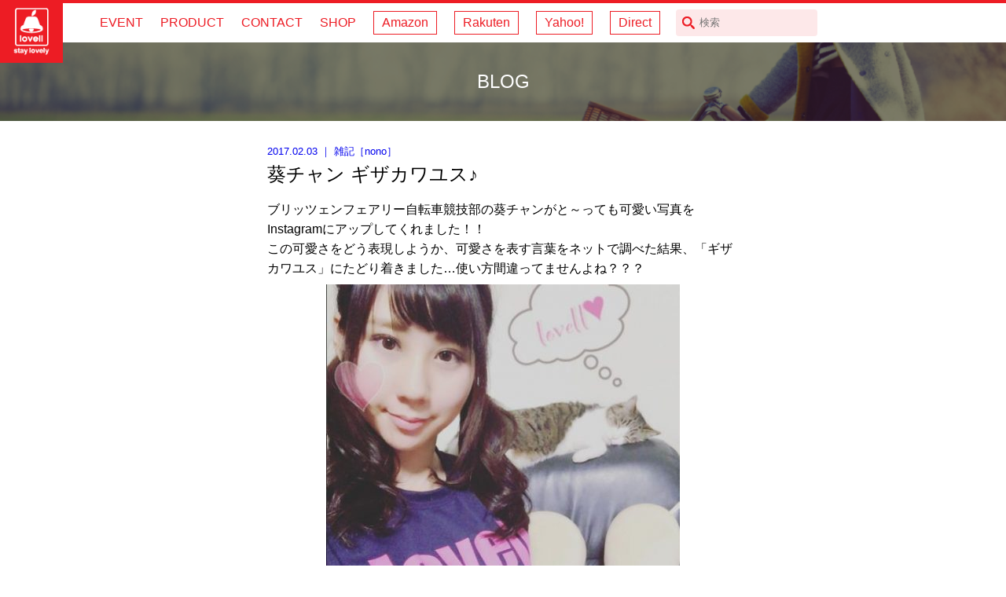

--- FILE ---
content_type: text/html; charset=UTF-8
request_url: https://www.lovell.jp/2017/02/n0035/
body_size: 23780
content:
<!doctype html>
<html lang="ja">
<head>
<meta http-equiv="X-UA-Compatible" content="IE=edge"/>
<meta http-equiv="Content-Type" content="text/html; UTF-8">
<!-- Google tag (gtag.js) -->
<script async src="https://www.googletagmanager.com/gtag/js?id=G-M33BS8EPH1"></script>
<script>
  window.dataLayer = window.dataLayer || [];
  function gtag(){dataLayer.push(arguments);}
  gtag('js', new Date());

  gtag('config', 'G-M33BS8EPH1');
</script>
<meta name="viewport" content="width=device-width, initial-scale=1.0">
<meta name="format-detection" content="telephone=no">
<title>葵チャン ギザカワユス♪ | サイクリング用カスクなら自転車用本格パーツから雑貨まで取り揃えるlovellへ</title>

<link rel="shortcut icon" href="https://www.lovell.jp/wp/wp-content/themes/lovell2016/favicon.ico" />
<link href="https://www.lovell.jp/wp/wp-content/themes/lovell2016/reset.css" rel="stylesheet" type="text/css" media="all">
<link href="https://www.lovell.jp/wp/wp-content/themes/lovell2016/style.css" rel="stylesheet" type="text/css" media="all">

<!-- All in One SEO Pack 3.3.5 によって Michael Torbert の Semper Fi Web Design[568,629] -->
<meta name="description"  content="ブリッツェンフェアリー自転車競技部の葵チャンがと～っても可愛い写真をInstagramにアップしてくれました！！" />

<script type="application/ld+json" class="aioseop-schema">{"@context":"https://schema.org","@graph":[{"@type":"Organization","@id":"https://www.lovell.jp/#organization","url":"https://www.lovell.jp/","name":"\u30b5\u30a4\u30af\u30ea\u30f3\u30b0\u7528\u30ab\u30b9\u30af\u306a\u3089\u81ea\u8ee2\u8eca\u7528\u672c\u683c\u30d1\u30fc\u30c4\u304b\u3089\u96d1\u8ca8\u307e\u3067\u53d6\u308a\u63c3\u3048\u308blovell\u3078","sameAs":[]},{"@type":"WebSite","@id":"https://www.lovell.jp/#website","url":"https://www.lovell.jp/","name":"\u30b5\u30a4\u30af\u30ea\u30f3\u30b0\u7528\u30ab\u30b9\u30af\u306a\u3089\u81ea\u8ee2\u8eca\u7528\u672c\u683c\u30d1\u30fc\u30c4\u304b\u3089\u96d1\u8ca8\u307e\u3067\u53d6\u308a\u63c3\u3048\u308blovell\u3078","publisher":{"@id":"https://www.lovell.jp/#organization"}},{"@type":"WebPage","@id":"https://www.lovell.jp/2017/02/n0035/#webpage","url":"https://www.lovell.jp/2017/02/n0035/","inLanguage":"ja","name":"\u8475\u30c1\u30e3\u30f3 \u30ae\u30b6\u30ab\u30ef\u30e6\u30b9\u266a","isPartOf":{"@id":"https://www.lovell.jp/#website"},"image":{"@type":"ImageObject","@id":"https://www.lovell.jp/2017/02/n0035/#primaryimage","url":"https://www.lovell.jp/wp/wp-content/uploads/2017/02/aoi_20170203-1.jpg","width":482,"height":482},"primaryImageOfPage":{"@id":"https://www.lovell.jp/2017/02/n0035/#primaryimage"},"datePublished":"2017-02-02T23:24:21+00:00","dateModified":"2019-07-16T00:50:00+00:00","description":"\u30d6\u30ea\u30c3\u30c4\u30a7\u30f3\u30d5\u30a7\u30a2\u30ea\u30fc\u81ea\u8ee2\u8eca\u7af6\u6280\u90e8\u306e\u8475\u30c1\u30e3\u30f3\u304c\u3068\uff5e\u3063\u3066\u3082\u53ef\u611b\u3044\u5199\u771f\u3092Instagram\u306b\u30a2\u30c3\u30d7\u3057\u3066\u304f\u308c\u307e\u3057\u305f\uff01\uff01"},{"@type":"Article","@id":"https://www.lovell.jp/2017/02/n0035/#article","isPartOf":{"@id":"https://www.lovell.jp/2017/02/n0035/#webpage"},"author":{"@id":"https://www.lovell.jp/author/nono/#author"},"headline":"\u8475\u30c1\u30e3\u30f3 \u30ae\u30b6\u30ab\u30ef\u30e6\u30b9\u266a","datePublished":"2017-02-02T23:24:21+00:00","dateModified":"2019-07-16T00:50:00+00:00","commentCount":0,"mainEntityOfPage":{"@id":"https://www.lovell.jp/2017/02/n0035/#webpage"},"publisher":{"@id":"https://www.lovell.jp/#organization"},"articleSection":"\u96d1\u8a18","image":{"@type":"ImageObject","@id":"https://www.lovell.jp/2017/02/n0035/#primaryimage","url":"https://www.lovell.jp/wp/wp-content/uploads/2017/02/aoi_20170203-1.jpg","width":482,"height":482}},{"@type":"Person","@id":"https://www.lovell.jp/author/nono/#author","name":"nono","sameAs":[],"image":{"@type":"ImageObject","@id":"https://www.lovell.jp/#personlogo","url":"https://secure.gravatar.com/avatar/0b784fb1111708cfd53b7328318db426?s=96&d=mm&r=g","width":96,"height":96,"caption":"nono"}}]}</script>
<link rel="canonical" href="https://www.lovell.jp/2017/02/n0035/" />
			<script type="text/javascript" >
				window.ga=window.ga||function(){(ga.q=ga.q||[]).push(arguments)};ga.l=+new Date;
				ga('create', 'UA-1351752-5', 'auto');
				// Plugins
				
				ga('send', 'pageview');
			</script>
			<script async src="https://www.google-analytics.com/analytics.js"></script>
			<!-- All in One SEO Pack -->
<link rel='dns-prefetch' href='//s.w.org' />
<link rel="alternate" type="application/rss+xml" title="サイクリング用カスクなら自転車用本格パーツから雑貨まで取り揃えるlovellへ &raquo; 葵チャン ギザカワユス♪ のコメントのフィード" href="https://www.lovell.jp/2017/02/n0035/feed/" />
		<script type="text/javascript">
			window._wpemojiSettings = {"baseUrl":"https:\/\/s.w.org\/images\/core\/emoji\/11\/72x72\/","ext":".png","svgUrl":"https:\/\/s.w.org\/images\/core\/emoji\/11\/svg\/","svgExt":".svg","source":{"concatemoji":"https:\/\/www.lovell.jp\/wp\/wp-includes\/js\/wp-emoji-release.min.js?ver=4.9.26"}};
			!function(e,a,t){var n,r,o,i=a.createElement("canvas"),p=i.getContext&&i.getContext("2d");function s(e,t){var a=String.fromCharCode;p.clearRect(0,0,i.width,i.height),p.fillText(a.apply(this,e),0,0);e=i.toDataURL();return p.clearRect(0,0,i.width,i.height),p.fillText(a.apply(this,t),0,0),e===i.toDataURL()}function c(e){var t=a.createElement("script");t.src=e,t.defer=t.type="text/javascript",a.getElementsByTagName("head")[0].appendChild(t)}for(o=Array("flag","emoji"),t.supports={everything:!0,everythingExceptFlag:!0},r=0;r<o.length;r++)t.supports[o[r]]=function(e){if(!p||!p.fillText)return!1;switch(p.textBaseline="top",p.font="600 32px Arial",e){case"flag":return s([55356,56826,55356,56819],[55356,56826,8203,55356,56819])?!1:!s([55356,57332,56128,56423,56128,56418,56128,56421,56128,56430,56128,56423,56128,56447],[55356,57332,8203,56128,56423,8203,56128,56418,8203,56128,56421,8203,56128,56430,8203,56128,56423,8203,56128,56447]);case"emoji":return!s([55358,56760,9792,65039],[55358,56760,8203,9792,65039])}return!1}(o[r]),t.supports.everything=t.supports.everything&&t.supports[o[r]],"flag"!==o[r]&&(t.supports.everythingExceptFlag=t.supports.everythingExceptFlag&&t.supports[o[r]]);t.supports.everythingExceptFlag=t.supports.everythingExceptFlag&&!t.supports.flag,t.DOMReady=!1,t.readyCallback=function(){t.DOMReady=!0},t.supports.everything||(n=function(){t.readyCallback()},a.addEventListener?(a.addEventListener("DOMContentLoaded",n,!1),e.addEventListener("load",n,!1)):(e.attachEvent("onload",n),a.attachEvent("onreadystatechange",function(){"complete"===a.readyState&&t.readyCallback()})),(n=t.source||{}).concatemoji?c(n.concatemoji):n.wpemoji&&n.twemoji&&(c(n.twemoji),c(n.wpemoji)))}(window,document,window._wpemojiSettings);
		</script>
		<style type="text/css">
img.wp-smiley,
img.emoji {
	display: inline !important;
	border: none !important;
	box-shadow: none !important;
	height: 1em !important;
	width: 1em !important;
	margin: 0 .07em !important;
	vertical-align: -0.1em !important;
	background: none !important;
	padding: 0 !important;
}
</style>
<link rel='stylesheet' id='contact-form-7-css'  href='https://www.lovell.jp/wp/wp-content/plugins/contact-form-7/includes/css/styles.css?ver=5.1.6' type='text/css' media='all' />
<link rel='stylesheet' id='responsive-lightbox-nivo-css'  href='https://www.lovell.jp/wp/wp-content/plugins/responsive-lightbox/assets/nivo/nivo-lightbox.min.css?ver=2.2.2' type='text/css' media='all' />
<link rel='stylesheet' id='responsive-lightbox-nivo-default-css'  href='https://www.lovell.jp/wp/wp-content/plugins/responsive-lightbox/assets/nivo/themes/default/default.css?ver=2.2.2' type='text/css' media='all' />
<link rel='stylesheet' id='wp-pagenavi-css'  href='https://www.lovell.jp/wp/wp-content/plugins/wp-pagenavi/pagenavi-css.css?ver=2.70' type='text/css' media='all' />
<script type='text/javascript' src='https://www.lovell.jp/wp/wp-includes/js/jquery/jquery.js?ver=1.12.4'></script>
<script type='text/javascript' src='https://www.lovell.jp/wp/wp-includes/js/jquery/jquery-migrate.min.js?ver=1.4.1'></script>
<script type='text/javascript' src='https://www.lovell.jp/wp/wp-content/plugins/responsive-lightbox/assets/nivo/nivo-lightbox.min.js?ver=2.2.2'></script>
<script type='text/javascript' src='https://www.lovell.jp/wp/wp-content/plugins/responsive-lightbox/assets/infinitescroll/infinite-scroll.pkgd.min.js?ver=4.9.26'></script>
<script type='text/javascript'>
/* <![CDATA[ */
var rlArgs = {"script":"nivo","selector":"lightbox","customEvents":"","activeGalleries":"1","effect":"fade","clickOverlayToClose":"1","keyboardNav":"1","errorMessage":"The requested content cannot be loaded. Please try again later.","woocommerce_gallery":"0","ajaxurl":"https:\/\/www.lovell.jp\/wp\/wp-admin\/admin-ajax.php","nonce":"7e4193bd95"};
/* ]]> */
</script>
<script type='text/javascript' src='https://www.lovell.jp/wp/wp-content/plugins/responsive-lightbox/js/front.js?ver=2.2.2'></script>
<link rel='https://api.w.org/' href='https://www.lovell.jp/wp-json/' />
<link rel="EditURI" type="application/rsd+xml" title="RSD" href="https://www.lovell.jp/wp/xmlrpc.php?rsd" />
<link rel="wlwmanifest" type="application/wlwmanifest+xml" href="https://www.lovell.jp/wp/wp-includes/wlwmanifest.xml" /> 
<link rel='prev' title='コンプレッサー新調' href='https://www.lovell.jp/2017/02/n0036/' />
<link rel='next' title='足りないとどうなるの？タイヤの空気圧のお話しその２' href='https://www.lovell.jp/2017/02/n0038/' />
<meta name="generator" content="WordPress 4.9.26" />
<link rel='shortlink' href='https://www.lovell.jp/?p=906' />
<link rel="alternate" type="application/json+oembed" href="https://www.lovell.jp/wp-json/oembed/1.0/embed?url=https%3A%2F%2Fwww.lovell.jp%2F2017%2F02%2Fn0035%2F" />
<link rel="alternate" type="text/xml+oembed" href="https://www.lovell.jp/wp-json/oembed/1.0/embed?url=https%3A%2F%2Fwww.lovell.jp%2F2017%2F02%2Fn0035%2F&#038;format=xml" />
		<style type="text/css">.recentcomments a{display:inline !important;padding:0 !important;margin:0 !important;}</style>
		<script src="https://www.lovell.jp/wp/wp-content/themes/lovell2016/default.js" type="text/javascript"></script>
<script async src="https://theta360.com/widgets.js" charset="utf-8"></script>
<script src="https://www.lovell.jp/wp/wp-content/themes/lovell2016/analyticstracking.js" type="text/javascript"></script>
<!-- Yahoo Code for your Target List -->
<script type="text/javascript" language="javascript">
/* <![CDATA[ */
var yahoo_retargeting_id = 'MLJ9SUIEVX';
var yahoo_retargeting_label = '';
var yahoo_retargeting_page_type = '';
var yahoo_retargeting_items = [{item_id: '', category_id: '', price: '', quantity: ''}];
/* ]]> */
</script>
<script type="text/javascript" language="javascript" src="https://b92.yahoo.co.jp/js/s_retargeting.js"></script>
</head>

<body class="post-template-default single single-post postid-906 single-format-standard">
<div id="replace_h1"><a href="https://www.lovell.jp/">サイクリング用カスクなら自転車用本格パーツから雑貨まで取り揃えるlovellへ</a></div>
<style>
body.logged-in #replace_h1{
	top:32px;
}
@media (max-width: 767px) {
	body.logged-in #replace_h1{
		top:46px;
	}
}
#replace_h1{
	position:fixed;
	z-index:200;
	top:0;
	left:0;
	height:80px;
	width:80px;
	text-indent:-9999px;
	display:inline-block;
	background:url(https://www.lovell.jp/wp/wp-content/themes/lovell2016/refer/lovell_logo.png) 0 0 no-repeat;
	background-size:100%;
}
#replace_h1 a{
	display:block;
	height:80px;
	width:80px;
	background:rgba(255,255,255,0);
}
#replace_h1 a:hover{
	background:rgba(255,255,255,0.6);
}
@media (max-width: 767px) {
	#replace_h1{
	height:55px;
	width:55px;		
	background-size:100%;
	}
	#replace_h1 a{
	display:block;
	height:55px;
	width:55px;
	}
}
#new_h1 {
	position:static !important;
	text-align:center;
	z-index:300;
	height:auto;
	width:auto;
	text-indent:0;
	display:block;
	background:none;
	font-size:12px;
}
</style>

<header id="HeadFixed">
<div class="Container GloNav">
<!--<nav class="GloNav">-->
<nav class="menu-menucommon-container"><ul id="menu-menucommon" class="menu"><li id="menu-item-20" class="menu-item menu-item-type-post_type menu-item-object-page menu-item-home menu-item-20"><a href="https://www.lovell.jp/">HOME</a></li>
<li id="menu-item-87" class="menu-item menu-item-type-taxonomy menu-item-object-category menu-item-87"><a href="https://www.lovell.jp/category/event/">EVENT</a></li>
<li id="menu-item-104" class="menu-item menu-item-type-taxonomy menu-item-object-product_category menu-item-104"><a href="https://www.lovell.jp/product_category/all/">PRODUCT</a></li>
<li id="menu-item-22" class="menu-item menu-item-type-post_type menu-item-object-page menu-item-22"><a target="_blank" href="https://www.lovell.jp/contact/">CONTACT</a></li>
<li id="menu-item-76" class="menu-item menu-item-type-post_type menu-item-object-page menu-item-76"><a href="https://www.lovell.jp/shop-list/">SHOP</a></li>
<li id="menu-item-23" class="WebStore menu-item menu-item-type-custom menu-item-object-custom menu-item-23"><a target="_blank" href="https://www.amazon.co.jp/lovell">Amazon</a></li>
<li id="menu-item-3136" class="WebStore menu-item menu-item-type-custom menu-item-object-custom menu-item-3136"><a target="_blank" href="https://www.rakuten.ne.jp/gold/lovell/">Rakuten</a></li>
<li id="menu-item-4440" class="WebStore menu-item menu-item-type-custom menu-item-object-custom menu-item-4440"><a target="_blank" href="https://store.shopping.yahoo.co.jp/lovell/">Yahoo!</a></li>
<li id="menu-item-5005" class="WebStore menu-item menu-item-type-custom menu-item-object-custom menu-item-5005"><a href="https://top-shop.info/">Direct</a></li>
</ul></nav><!--</nav>-->
<div class="BoxSearch">
<form role="search" method="get" id="searchform" class="searchform" action="https://www.lovell.jp/">
	<div>
		<label class="screen-reader-text" for="s"></label>
		<input type="text" value="" placeholder="検索" name="s" id="s" />
		<input type="submit" id="searchsubmit" value="検索" />
	</div>
</form></div>
</div>
</header>


<div class="Contentimage">
<h2>BLOG</h2>
</div>


<div class="Content">


<div class="Container">



<article class="BlogSingle">



<p class="DateBox"><a href="https://www.lovell.jp/category/miscellany/"><span class="Date">2017.02.03</span> ｜ <span class="Category">雑記</span>［<span class="Writer">nono</span>］</a></p>
<h3>葵チャン ギザカワユス♪</h3>

<div class="EntryHonbun">
ブリッツェンフェアリー自転車競技部の葵チャンがと～っても可愛い写真をInstagramにアップしてくれました！！<br>
この可愛さをどう表現しようか、可愛さを表す言葉をネットで調べた結果、「ギザカワユス」にたどり着きました…使い方間違ってませんよね？？？
<a href="https://www.lovell.jp/wp/wp-content/uploads/2017/02/aoi_20170203-1.jpg" data-rel="lightbox-image-0" data-rl_title="" data-rl_caption="" title=""><img src="https://www.lovell.jp/wp/wp-content/uploads/2017/02/aoi_20170203-1-450x450.jpg" alt="" width="450" height="450" class="aligncenter size-medium wp-image-914" srcset="https://www.lovell.jp/wp/wp-content/uploads/2017/02/aoi_20170203-1-450x450.jpg 450w, https://www.lovell.jp/wp/wp-content/uploads/2017/02/aoi_20170203-1.jpg 482w" sizes="(max-width: 450px) 100vw, 450px" /></a>
</div><!--/EntryHonbun-->

</article>


			



<ul class="share">
<!--lineボタン-->
<li class="lineSend"><div class="line-it-button" data-lang="ja" data-type="share-a" data-url="https://www.lovell.jp/2017/02/n0035/" style="display: none;"></div></li>
<li class="lineFriend"><div class="line-it-button" data-lang="ja" data-type="friend" data-lineid="@lovell" style="display: none;"></div>
<script src="https://d.line-scdn.net/r/web/social-plugin/js/thirdparty/loader.min.js" async="async" defer="defer"></script></li>
<!--Facebookボタン-->
<li class="facebook"><a href="http://www.facebook.com/sharer.php?src=bm&u=https%3A%2F%2Fwww.lovell.jp%2F2017%2F02%2Fn0035%2F&t=%E8%91%B5%E3%83%81%E3%83%A3%E3%83%B3+%E3%82%AE%E3%82%B6%E3%82%AB%E3%83%AF%E3%83%A6%E3%82%B9%E2%99%AA｜サイクリング用カスクなら自転車用本格パーツから雑貨まで取り揃えるlovellへ"  onclick="javascript:window.open(this.href, '', 'menubar=no,toolbar=no,resizable=yes,scrollbars=yes,height=300,width=600');return false;">
シェア</a>
</li>
<!--ツイートボタン-->
<li class="tweet"><a href="http://twitter.com/intent/tweet?url=https%3A%2F%2Fwww.lovell.jp%2F2017%2F02%2Fn0035%2F&text=%E8%91%B5%E3%83%81%E3%83%A3%E3%83%B3+%E3%82%AE%E3%82%B6%E3%82%AB%E3%83%AF%E3%83%A6%E3%82%B9%E2%99%AA｜サイクリング用カスクなら自転車用本格パーツから雑貨まで取り揃えるlovellへ&tw_p=tweetbutton" onclick="javascript:window.open(this.href, '', 'menubar=no,toolbar=no,resizable=yes,scrollbars=yes,height=300,width=600');return false;">
ツイート</a>
</li>
</ul>

<ul class="BlogListBox">
    <li class="BtPrev"><a href="https://www.lovell.jp/2017/02/n0036/" rel="prev">前の記事</a></li><li class="BtList"><a href="https://www.lovell.jp/postall/">記事一覧</a></li>
    <li class="BtNext"><a href="https://www.lovell.jp/2017/02/n0038/" rel="next">次の記事</a></li></ul>

</div><!--/Container-->

<div class="FonNav">
<nav class="menu-menucommon-container"><ul id="menu-menucommon-1" class="menu"><li class="menu-item menu-item-type-post_type menu-item-object-page menu-item-home menu-item-20"><a href="https://www.lovell.jp/">HOME</a></li>
<li class="menu-item menu-item-type-taxonomy menu-item-object-category menu-item-87"><a href="https://www.lovell.jp/category/event/">EVENT</a></li>
<li class="menu-item menu-item-type-taxonomy menu-item-object-product_category menu-item-104"><a href="https://www.lovell.jp/product_category/all/">PRODUCT</a></li>
<li class="menu-item menu-item-type-post_type menu-item-object-page menu-item-22"><a target="_blank" href="https://www.lovell.jp/contact/">CONTACT</a></li>
<li class="menu-item menu-item-type-post_type menu-item-object-page menu-item-76"><a href="https://www.lovell.jp/shop-list/">SHOP</a></li>
<li class="WebStore menu-item menu-item-type-custom menu-item-object-custom menu-item-23"><a target="_blank" href="https://www.amazon.co.jp/lovell">Amazon</a></li>
<li class="WebStore menu-item menu-item-type-custom menu-item-object-custom menu-item-3136"><a target="_blank" href="https://www.rakuten.ne.jp/gold/lovell/">Rakuten</a></li>
<li class="WebStore menu-item menu-item-type-custom menu-item-object-custom menu-item-4440"><a target="_blank" href="https://store.shopping.yahoo.co.jp/lovell/">Yahoo!</a></li>
<li class="WebStore menu-item menu-item-type-custom menu-item-object-custom menu-item-5005"><a href="https://top-shop.info/">Direct</a></li>
</ul></nav></div>

</div><!--/.Content-->

<footer>
<div class="StoreBox">
<p class="BtWebStore"><a href="https://www.amazon.co.jp/lovell" target="_blank" onclick="ga('send', 'event', 'click', 'tap');">WEB STOREはこちら</a></p>
<p class="NoteList">Amazonストアへ移動します。</p>
</div>
<div class="FootBox">
<div class="FootNav ">
<div class="NavBox">
<nav class="menu-menucommon-container"><ul id="menu-menucommon-2" class="menu"><li class="menu-item menu-item-type-post_type menu-item-object-page menu-item-home menu-item-20"><a href="https://www.lovell.jp/">HOME</a></li>
<li class="menu-item menu-item-type-taxonomy menu-item-object-category menu-item-87"><a href="https://www.lovell.jp/category/event/">EVENT</a></li>
<li class="menu-item menu-item-type-taxonomy menu-item-object-product_category menu-item-104"><a href="https://www.lovell.jp/product_category/all/">PRODUCT</a></li>
<li class="menu-item menu-item-type-post_type menu-item-object-page menu-item-22"><a target="_blank" href="https://www.lovell.jp/contact/">CONTACT</a></li>
<li class="menu-item menu-item-type-post_type menu-item-object-page menu-item-76"><a href="https://www.lovell.jp/shop-list/">SHOP</a></li>
<li class="WebStore menu-item menu-item-type-custom menu-item-object-custom menu-item-23"><a target="_blank" href="https://www.amazon.co.jp/lovell">Amazon</a></li>
<li class="WebStore menu-item menu-item-type-custom menu-item-object-custom menu-item-3136"><a target="_blank" href="https://www.rakuten.ne.jp/gold/lovell/">Rakuten</a></li>
<li class="WebStore menu-item menu-item-type-custom menu-item-object-custom menu-item-4440"><a target="_blank" href="https://store.shopping.yahoo.co.jp/lovell/">Yahoo!</a></li>
<li class="WebStore menu-item menu-item-type-custom menu-item-object-custom menu-item-5005"><a href="https://top-shop.info/">Direct</a></li>
</ul></nav></div>
<div class="NavBox Company">
<nav class="menu-menufootr-container"><ul id="menu-menufootr" class="menu"><li id="menu-item-24" class="menu-item menu-item-type-post_type menu-item-object-page menu-item-24"><a href="https://www.lovell.jp/privacy/">プライバシーポリシー</a></li>
<li id="menu-item-25" class="menu-item menu-item-type-custom menu-item-object-custom menu-item-25"><a target="_blank" href="https://www.cycle-parts.co.jp/">&#8211; 運営会社</a></li>
</ul></nav><ul>
<li class="Company">株式会社トップ<br>
〒161-0031<br>
東京都新宿区西落合3-9-19<br>
TEL：03-6908-3072　FAX：03-6908-3073</li>
</ul>
</div>
</div>
</div>

<div class="Copyright">
<div class="Container">
<p>Copyright &copy; 2013-2026 lovell All Rights Reserved</p>
</div>
</div>
</footer>

<div class="BtnNavMenu">
<nav class="menu-menucommon-container"><ul id="menu-menucommon-3" class="menu"><li class="menu-item menu-item-type-post_type menu-item-object-page menu-item-home menu-item-20"><a href="https://www.lovell.jp/">HOME</a></li>
<li class="menu-item menu-item-type-taxonomy menu-item-object-category menu-item-87"><a href="https://www.lovell.jp/category/event/">EVENT</a></li>
<li class="menu-item menu-item-type-taxonomy menu-item-object-product_category menu-item-104"><a href="https://www.lovell.jp/product_category/all/">PRODUCT</a></li>
<li class="menu-item menu-item-type-post_type menu-item-object-page menu-item-22"><a target="_blank" href="https://www.lovell.jp/contact/">CONTACT</a></li>
<li class="menu-item menu-item-type-post_type menu-item-object-page menu-item-76"><a href="https://www.lovell.jp/shop-list/">SHOP</a></li>
<li class="WebStore menu-item menu-item-type-custom menu-item-object-custom menu-item-23"><a target="_blank" href="https://www.amazon.co.jp/lovell">Amazon</a></li>
<li class="WebStore menu-item menu-item-type-custom menu-item-object-custom menu-item-3136"><a target="_blank" href="https://www.rakuten.ne.jp/gold/lovell/">Rakuten</a></li>
<li class="WebStore menu-item menu-item-type-custom menu-item-object-custom menu-item-4440"><a target="_blank" href="https://store.shopping.yahoo.co.jp/lovell/">Yahoo!</a></li>
<li class="WebStore menu-item menu-item-type-custom menu-item-object-custom menu-item-5005"><a href="https://top-shop.info/">Direct</a></li>
</ul></nav></div>
<p class="BtnNav">BtnNav</p>

<script type='text/javascript'>
/* <![CDATA[ */
var wpcf7 = {"apiSettings":{"root":"https:\/\/www.lovell.jp\/wp-json\/contact-form-7\/v1","namespace":"contact-form-7\/v1"}};
/* ]]> */
</script>
<script type='text/javascript' src='https://www.lovell.jp/wp/wp-content/plugins/contact-form-7/includes/js/scripts.js?ver=5.1.6'></script>
<script type='text/javascript' src='https://www.lovell.jp/wp/wp-includes/js/wp-embed.min.js?ver=4.9.26'></script>
</body>
</html>

--- FILE ---
content_type: text/css
request_url: https://www.lovell.jp/wp/wp-content/themes/lovell2016/style.css
body_size: 39662
content:
@charset "UTF-8";
/*
	Theme Name: lovell2016
	Description: lovellテーマ
	Theme URI: 
	Author: Kazuya Tahara
	Author URI: http://www.hidejima.co.jp/
	Version: 1.0

*/

/*-----------------------------------------------
 __BaseSetting
-----------------------------------------------*/

body {
	line-height:1.6;
	font-family:"ヒラギノ角ゴ Pro W3", "Hiragino Kaku Gothic Pro", "メイリオ", Meiryo, Osaka, "ＭＳ Ｐゴシック", "MS PGothic", sans-serif;
}
h2{
	height:100px;
	line-height:100px;
	text-align:center;
	font-size:x-large;
	color:#FFF;
	background:rgba(0,0,0,0.50) url(img/hero_img.png) no-repeat 50% 70%;
	background-blend-mode: multiply;
	background-size:cover;
	margin-top:54px;
}
.blog h2{
	margin-top:0;
}

h3{
	font-size:x-large;
	margin-bottom:16px;
}
h4{
	font-size:large;
	font-weight:bold;
	margin:1em 0 0;
}
a,
a:visited{
	text-decoration:none;
}
.Content{
	width:800px;
	margin:2em auto 4em;
}
.Content p{
	margin-bottom:1em;
}
.Content ul{
	margin-bottom:1em;
}
.Content ol{
	margin-bottom:1em;
}
.Content ul.ListIC{
	margin-left:1.5em;
}
.Content ol.ListNum{
	margin-left:1.5em;
}
.Content ol.ListNum li{
	list-style-type:decimal;
}
.ricoh-theta-spherical-image{
	margin: 0 auto 30px;
}

/*logged-in*/
body.logged-in h1{
	top:32px;
}
body.logged-in #HeadFixed{
	top:32px;
}
body.logged-in .BtnNavMenu nav{
	margin-top:32px;
}

@media (max-width: 767px) {
	h2{
		margin-top:0;
	}
	.Content{
		width:100%;
		margin-top:0;
	}
	.Container{
		padding:0 20px;
	}
	/*logged-in*/
	body.logged-in h1{
		top:46px;
	}
	body.logged-in #HeadFixed{
		top:46px;
	}
	body.logged-in .BtnNavMenu nav{
		margin-top:46px;
	}
}

/*-----------------------------------------------
 __WP tool menu
-----------------------------------------------*/
@media (max-width: 782px){
	#wpadminbar{
        position:fixed !important;
        top:0 !important;
	}
}

/*-----------------------------------------------
 __header
-----------------------------------------------*/
#HeadFixed a{
	color:#ED1C24;
}
#HeadFixed a:hover{
	opacity:0.4;
}
#HeadFixed{
	position:fixed;
	top:0;
	left:0;
	width:100%;
	height:50px;
	line-height:1;
	border-top:4px solid #ED1C24;
	background:#FFF;
	z-index:100;
}
#HeadFixed .Container{
	position:relative;
}
#HeadFixed .Container.GloNav .WebStore{
	padding:6px 10px;
	margin:10px 0 0 22px;
}
#HeadFixed .Container.GloNav .WebStore a{
	display:block;
	padding:6px 10px;
	margin:-6px -10px;
	border:1px solid #ED1C24;
}
#HeadFixed .Container.GloNav nav li:first-child{
	display:none;
}
h1{
	position:fixed;
	z-index:200;
	top:0;
	left:0;
	height:80px;
	width:80px;
	text-indent:-9999px;
	display:inline-block;
	background:url(refer/lovell_logo.png) 0 0 no-repeat;
	background-size:100%;
}
h1 a{
	display:block;
	height:80px;
	width:80px;
	background:rgba(255,255,255,0);
}
h1 a:hover{
	background:rgba(255,255,255,0.6);
}
#HeadFixed .Container ul{
	padding-top:100px;
}
#HeadFixed .Container ul li{
	display:block;
	padding:17px 0 0 22px;
	color:rgba(237,28,36,0.40);
}
#HeadFixed .Container ul li:first-child{
	padding-left:0;
}
.BtnNavMenu{
	display:none;
	position:fixed;
	background:rgba(0,0,0,0.85);
	height:100%;
	width:100%;
	z-index:300;
}
.BtnNavMenu ul{
}
.BtnNavMenu ul li{
	text-align:center;
	padding:24px 0;
	border-bottom:1px solid rgba(255,255,255,0.4);
	color:rgba(255,255,255,0.3);
}
.BtnNavMenu ul li a{
	display:block;
	color:#FFF;
	padding:24px 0;
	margin:-24px 0;
}
.BtnNavMenu ul li a:hover{
	display:block;
	color:#FFF;
	background:rgba(255,255,255,0.3);
	
}
.EntryTitle{
	display:none;
}

/*検索スタイルリセット*/
#HeadFixed input{
	margin: 0;
	padding: 0;
	background: none;
	border: none;
	border-radius: 0;
	outline: none;
	-webkit-appearance: none;
	-moz-appearance: none;
	appearance: none;
}
#HeadFixed .screen-reader-text{
	display:none;
}
#HeadFixed #searchsubmit{
	display:none;
}
#HeadFixed input#s{
	width:180px;
	height:34px;
	line-height:34px;
	background:#fde8e9 url(refer/ic_search.png) no-repeat 8px 50%;
	font-size:small;
	padding:0 8px 0 30px;
	margin-top:8px;
	margin-left:20px;
	border-radius:4px;
	box-sizing:border-box;
}

@media (min-width: 768px) {
	#HeadFixed .Container {
		display:-ms-flexbox;
		display:-webkit-box;
		display:flex;
		-webkit-box-pack:end;/*--- Androidブラウザ用 ---*/
    	-ms-flex-pack:end;/*--- IE10 ---*/
    	-webkit-justify-content:end;/*--- safari（PC）用 ---*/		
		justify-content:flex-end;
		max-width: 800px;
		margin:0 auto;
	}

	#HeadFixed .Container ul{
		display:-ms-flexbox;
		display:-webkit-box;
		display:flex;
		padding-top:0;
	}
	#HeadFixed .Container ul li{
	}
	.FonNav {
		display:none;
	}
	.BtnNav{
		display:none;
	}
}
@media (max-width: 767px) {
	h1{
	height:55px;
	width:55px;		
	background-size:100%;
	}
	h1 a{
	display:block;
	height:55px;
	width:55px;
	}
	#HeadFixed{
		display:none;
	}
    .Content{
        position:relative;
        padding-top:100px;
    }
	.FonNav {
		display:block;
        width:100%;
        position:absolute;
        top:0;
	}
	.FonNav ul{
		display:-ms-flexbox;
		display:-webkit-box;
		display:flex;
	}
	.FonNav ul li{
		-ms-flex:1;
		flex:1;
		text-align:center;
		line-height:60px;
		font-size:x-small;
		background:rgba(237,28,36,1.00);
		color:rgba(255,255,255,0.40);
		border-left:1px solid rgba(255,255,255,0.50);
	}
	.FonNav ul li:first-child{
	        display:none;
	}
	.FonNav ul li:nth-child(2) {
		border-left:0;
	}
	.FonNav ul li a{
		display:block;
		height:60px;
		color:#FFF;
		}
	.FonNav ul li a:hover{
		background:rgba(255,255,255,0.40);
	}
	.BtnNav{
		position:fixed;
		bottom:40px;
		right:10px;
		text-indent:-9999px;
		height:50px;
		width:50px;
		z-index:300;
		background:url(../refer/bt_nav.png) 0 0 no-repeat;
		cursor:pointer;
		}
.BtnClose{
	background:url(../refer/bt_close.png) 0 0 no-repeat;
	z-index:400;
}
}

/*-----------------------------------------------
 __Footer
-----------------------------------------------*/

footer{
	color:#FFF;
}
footer a{
	color:#FFF;
	font-weight:bold;
}
footer a:hover{
	opacity:0.6;
}
.StoreBox{
	height:140px;
	width:100%;
	background:rgba(0,0,0,0.50) url(img/hero_img.png) no-repeat 50% 70%;
	background-blend-mode: multiply;
	background-size:cover;
}
.StoreBox .BtWebStore{
	width:450px;
	line-height:60px;
	font-size:large;
	text-align:center;
	margin:0 auto;
	padding-top:40px;
}
.StoreBox .BtWebStore a{
	display:block;
	height:60px;
	width:450px;
	color:#ED1C24;
	background:#FFF url(refer/ic_store.png) 22px 50% no-repeat;
}
.StoreBox .BtWebStore a:hover{
	opacity:0.6;
}
.StoreBox .NoteList{
	margin-top:8px;
	font-size:small;
	text-align:center;
}

footer .FootBox{
	color:rgba(255,255,255,0.40);
}
footer .Copyright{
	font-size:small;
}
footer .FootNav ul li{
	font-weight:bold;
	text-align:center;
	padding:14px 0;
	border-bottom:1px solid rgba(255,255,255,0.40);
}
footer .FootNav ul li a{
	display:block;
	background:#ED1C24;
	padding:14px 0;
	margin:-14px 0;
}
footer .FootNav .Company{
}
footer .FootBox{
	background:#ED1C24;
	padding:0 20px 20px;
}
footer .Copyright{
	background:#BF171D;
	padding:0 20px;
	line-height:50px;
	text-align:center;
	color:rgba(255,255,255,1) !important;
}
footer .FootNav .Company{
	font-size:small;
	text-align:left;
	font-weight:normal;
	color:rgba(255,255,255,1);
	border-bottom:0;
	padding-bottom:0;
	margin-bottom:0;
	}

@media (min-width: 768px) {
	footer a:hover{
		opacity:0.6;
	}
	footer .FootNav{
		line-height:2;
		display:-ms-flexbox;
		display:-webkit-box;
		display:flex;
		max-width: 800px;
		margin:0 auto;
	}
	footer .FootNav .NavBox{
		-ms-flex:1;
		flex:1;
	}
	/*	footer .FootNav ul{
		-ms-flex:1;
		flex:1;
	}
*/
	footer .FootNav ul li{
		font-size:small;
		text-align:left;
		padding-bottom:0;
		margin-bottom:0;
		border-bottom:none;
	}
	footer .FootNav .Company{
		padding-left:0.75em;
	}
	footer .FootBox{
		padding-top:10px;
	}
}
@media (max-width: 767px) {
	footer .StoreBox .BtWebStore{
		margin:0 auto;
		width:80%;
		font-size:small;
	}
	footer .StoreBox .BtWebStore a{
		width:100%;
	}
}

/*-----------------------------------------------
 __HOME_HeroImage
-----------------------------------------------*/

.page-top {
	background:url(refer/bg_hero.png) repeat-x 0 0;
}
.page-top .Content{
	margin-bottom:-1em;
}
.page-top .HeroImage{
	height:500px;
	margin:54px auto 0;
	background:50% 50% no-repeat;
}
.HeroImage p{
	text-indent:-9999px;
}
@media (max-width: 767px) {
	.page-top{
		background:none;
	}
	.page-top .HeroImage{
	height:350px;
	width:100vw;
	margin-top:0;
	background-position:50% 30%;
	background-size:920px;
	}
}
@media (max-width: 582px) {
	.page-top .HeroImage{
	height:250px;
	width:100vw;
	margin-top:0;
	background-position:50% 20%;
	background-size:680px;
	}
}

/*-----------------------------------------------
 __CategoryTab
-----------------------------------------------*/
.CategoryTab{
	-ms-display:flex;
	-webkit-display:flex;
	display:flex;
	margin:-4px;
}
.search .CategoryTab{
	display:none;
}
.CategoryTab li{
	line-height:40px;
	border:#CCC 1px solid;
	font-size:small;
	text-align:center;
	margin:4px;
	flex:1;
}
.CategoryTab li a{
	display:block;
	height:40px;
	color:#000;
}

.CategoryTab li.current-cat a{
	background:rgba(237,28,36,1.00) no-repeat 0 0;
	color:#FFF;
}
.CategoryTab li a:hover{
	background:rgba(237,28,36,1.00) no-repeat 0 0;
	color:#FFF;
}
@media(max-width:767px){
	.CategoryTab{
		flex-wrap:wrap;
	}
	.CategoryTab li{
		min-width:40%;
		flex-basis:40%;
	}
}
.GridBox{
	-ms-display:flex;
	-webkit-display:flex;
	display:flex;
	flex-wrap:wrap;
	justify-content:space-around;
	width:800px;
	margin:2em auto -1em;
}
@media (max-width: 767px) {
	.GridBox{
		width:87%;
		border-bottom:1px solid #CCC;
	}
}

/*-----------------------------------------------
 __HOME_Blog
-----------------------------------------------*/

.GridBox .BlogBox{
	width:256px;
	margin:0 0 16px 0;
	background:#000;
}

 .GridBox .BlogBox a{
	color:#FFF;
	display:block;
}
.GridBox .BlogBox a:hover{
	background:rgba(255,255,255,0.4);
}
.GridBox .BlogBox .DateBox{
	font-size:small;
	line-height:1;
	margin:4px 10px 4px 10px;
	color:#AAA;
}
.GridBox .BlogBox h4 {
	position: relative;
	font-size:medium;
	margin:0 10px 4px;
	white-space: nowrap;  
	overflow: hidden;  
	text-overflow: ellipsis; 
}
.GridBox .BlogBox h4 + p{
	font-size:small;
	text-overflow: ellipsis;
	white-space: nowrap;
	overflow: hidden;
	margin:0 10px;
	padding-bottom:10px;
	line-height:1;
}
.BtBlogList{
	width:450px;
	font-size:large;
	line-height:60px;
	text-align:center;
	margin:2em auto;
}
.BtBlogList a{
	display:block;
	width:450px;
	height:60px;
	color:#FFF;
	background:#ED1C24;
}
.BtBlogList a:hover{
	opacity:0.6;
}
@media (max-width: 767px) {
	.GridBox .BlogBox{
		width:100%;
		margin:0 auto;
		background:#FFF;
	}
	.GridBox .BlogBox .DateBox,
	.GridBox .BlogBox h4,
	.GridBox .BlogBox h4 +p{
		margin:0;
	}
	.GridBox .BlogBox h4{
		margin-bottom:4px;
	}
	.GridBox .BlogBox .DateBox{
		color:#888;
		margin-bottom:4px;
	}
	.GridBox .BlogBox h4 + p{
		padding:0;
	}
	.GridBox .BlogBox a{
		background:#FFF;
		margin:0;
		padding:10px 0;
		border-top:1px solid #CCC;
		color:#000;
	}
	.GridBox .BlogBox a:hover{
		background:#EEE;
	}
	.GridBox .BlogBox img{
		float:left;
		width:100px;
		height:auto;
		margin:0 10px 0 0;
	}
	.GridBox .BlogBox a:after{
		content: "."; 
		display: block;
		clear: both;
		height: 0;
		visibility: hidden;
	}
	.BtBlogList{
		width:87%;
		font-size:large;
		line-height:60px;
		text-align:center;
		margin:2em auto;
	}
	.BtBlogList a{
		display:block;
		width:100%;
		height:60px;
		color:#FFF;
		background:#ED1C24;
	}

}

/*-----------------------------------------------
 __HOME_SnsNews
-----------------------------------------------*/
.SnsNews{
	width: 800px;
	margin:3em auto 0;
	background:#ededed;
}
.SnsNews .NewsCap{
	margin:0 auto;
	text-align:center;
	padding-top:16px;
}
.SnsNews .SnsBox{
	display:-ms-flexbox;
	display:-webkit-box;
	display:flex;
	width: 768px;
	padding:16px;
}
.SnsNews .SnsBox .Btm{
	-ms-flex:1;
	flex:1;
	margin-left:16px;
	height:50px;
	text-indent:-9999px;
}
.SnsNews .SnsBox .Btm a{
	display:block;
	height:50px;	
}
.SnsNews .SnsBox .Btm:first-child{
	margin-left:0;
}
.SnsNews .SnsBox .Btm:hover{
	opacity:0.6;
}
.SnsNews .SnsBox .BtFacebook{
	background:url(../refer/bt_facebook.png) 50% 50% no-repeat #305198;
}
.SnsNews .SnsBox .BtFacebook{
	background:url(../refer/bt_facebook.png) 50% 50% no-repeat #305198;
}
.SnsNews .SnsBox .BtTwitter{
	background:url(../refer/bt_twitter.png) 50% 50% no-repeat #01ABEE;
}
.SnsNews .SnsBox .BtInstagram{
	background:url(../refer/bt_instagram.png) 50% 50% no-repeat #3F739B;
}

.SnsLink{
	-ms-display:flex;
	-webkit-display:flex;
	display:flex;
	justify-content:flex-end;
	margin:2em auto;
	padding-bottom:2em;
}
.SnsLink li{
	text-align:center;
	line-height:30px;
	width:140px;
	margin-left:10px;
	font-size:small;
}
.SnsLink li:first-child{
	margin-left:0;
}
.SnsLink li a{
	display:block;
	height:30px;
	width:120px;
	padding-left:20px;
	color:#FFF;
}
.SnsLink li a:hover{
	opacity:0.6;
}

.SnsLink .Like a{
	background:#305198 url(../refer/bt_facebook.png) no-repeat 30px 50%;
}
.SnsLink .Tweet a{
	background:#01ABEE url(../refer/bt_twitter.png) no-repeat 25px 50%;
}

@media (max-width: 767px) {
	.SnsNews{
		width:87%;
	}
	.SnsNews .SnsBox{
		flex-direction:column;
		width:100%;
		box-sizing:border-box;
	}
	.SnsNews .SnsBox .Btm{
		margin:10px 32px 0  0;
	}
	.SnsNews .SnsBox .Btm:first-child{
		margin-top:0;
	}
	.SnsLink{
		width:290px;
		margin:2em auto;
	}
}




/*-----------------------------------------------
 __HOME_Event
-----------------------------------------------*/

.Event .Text  .Move360 {
	text-indent:-9999px\9;
	background:url(img/event_cm2016_main.png) no-repeat 0 0\9;
}

.Event{
	margin-bottom:2em;
}
.Event .Text{
	padding:0 20px;
}
.Event .Text .Present{
    text-align:center;
    color:#F00;
}
.Event .Text .ExLink{
	padding-left:1.5em;
	background:url(refer/ic_ex_link.jpg) 0 0 no-repeat;
}
.Event .OutlineBox .PdfLink{
	padding-left:1.5em;
	background:url(refer/ic_pdf_link.jpg) 0 0 no-repeat;
}
.Event .OutlineBox .Text{
	position:relative;
	margin: 1em 20px;
}
.Event .OutlineBox .Text p,
.Event .OutlineBox .Text ul{
	padding-left:30px;
}
.Home .Event .OutlineBox .Text h4{
	position:absolute;
	top:-1em;
	left:0;
	font-size:small;
	color:#FFF;
	padding:5px 7px;
	line-height:1;
	background:rgba(237,28,36,1.00);
}

.Event .ImgBox{
	margin-top:3em;
}
.Event .Container .Text{
	padding:0 20px;
}
.Event .ImgBox .Text{
	padding:0 20px 20px;
    max-width:75%;
    max-height:75%;
	margin:0 auto;
}
.Event .ImgBox .Text img{
    width:auto;
    height:auto;
    max-width:100%;
    max-height:100%;
}

@media (min-width: 768px) {
.Event .Text{
		max-width: 800px;
		margin:0 auto;
		padding:0 10px;
	}
	.Event .OutlineBox,
	.Event .ImgBox{
		display:-ms-flexbox;
		display:-webkit-box;
		display:flex;
		max-width: 800px;
		margin:0 auto;
	}
	.Event .OutlineBox .Text{
		position:relative;
		-ms-flex:1;
		flex:1;
		padding:0 10px;
	}
	.Event .OutlineBox .Text p,
	.Event .OutlineBox .Text ul{
		padding-left:48px;
	}
	.Event .OutlineBox .Text h4{
		position:absolute;
		top:2px;
		left:0;
	}
	.Event .OutlineBox .Text{
		margin: 1em 0;
	}

	.Event .OutlineBox .Text:first-child{
		padding-left:0;
	}
	.Event .OutlineBox .Text:last-child{
		padding-right:0;
	}
	.Event .ImgBox .Text{
		-ms-flex:1;
		flex:1;
		padding:0 10px;
	}
	.Event .ImgBox .Text:first-child{
		padding-left:0;
	}
	.Event .ImgBox .Text:last-child{
		padding-right:0;
	}
}

/*-----------------------------------------------
 __HOME_SnsNews
-----------------------------------------------*/
.SnsNews{
	width: 800px;
	margin:3em auto 0;
	background:#ededed;
}
.SnsNews .NewsCap{
	margin:0 auto;
	text-align:center;
	padding-top:16px;
}
.SnsNews .SnsBox{
	display:-ms-flexbox;
	display:-webkit-box;
	display:flex;
	width: 768px;
	padding:16px;
}
.SnsNews .SnsBox .Btm{
	-ms-flex:1;
	flex:1;
	margin-left:16px;
	height:50px;
	text-indent:-9999px;
}
.SnsNews .SnsBox .Btm a{
	display:block;
	height:50px;	
}
.SnsNews .SnsBox .Btm:first-child{
	margin-left:0;
}
.SnsNews .SnsBox .Btm:hover{
	opacity:0.6;
}
.SnsNews .SnsBox .BtFacebook{
	background:url(refer/bt_facebook.png) 50% 50% no-repeat #305198;
}
.SnsNews .SnsBox .BtFacebook{
	background:url(refer/bt_facebook.png) 50% 50% no-repeat #305198;
}
.SnsNews .SnsBox .BtTwitter{
	background:url(refer/bt_twitter.png) 50% 50% no-repeat #01ABEE;
}
.SnsNews .SnsBox .BtInstagram{
	background:url(refer/bt_instagram.png) 50% 50% no-repeat #3F739B;
}

.share{
	-ms-display:flex;
	-webkit-display:flex;
	display:flex;
	justify-content:flex-end;
	margin:2em auto;
	padding-bottom:2em;
	flex-wrap: wrap;
}
.share li{
	text-align:center;
	line-height:30px;
	width:140px;
	margin-left:10px;
	font-size:small;
}
.share li:first-child{
	margin-left:0;
}
.share li.lineSend{
	width:auto;
}
.share li.lineFriend{
	width:auto;
}
.share li a{
	display:block;
	height:30px;
	width:120px;
	padding-left:20px;
	color:#FFF;
}
.share li.lineSend a{
	width:auto;
}
.share li a:hover{
	opacity:0.6;
}
.share li iframe{
	margin-bottom:1em;
}

.share .facebook a{
	background:#305198 url(refer/bt_facebook.png) no-repeat 30px 50%;
}
.share .tweet a{
	background:#01ABEE url(refer/bt_twitter.png) no-repeat 25px 50%;
}

@media (max-width: 767px) {
	.SnsNews{
		width:87%;
	}
	.SnsNews .SnsBox{
		flex-direction:column;
		width:100%;
	}
	.SnsNews .SnsBox .Btm{
		margin:10px 32px 0  0;
	}
	.SnsNews .SnsBox .Btm:first-child{
		margin-top:0;
	}
	.share{
		width:290px;
		margin:2em auto;
		justify-content:space-between;
	}
	.share li{
		margin:auto;
	}
	.share li:first-child{
		margin:auto;
	}
	body.home .share li:first-child a{
		margin-bottom:1em;
	}
	.share li.lineSend,
	.share li.lineFriend{
		margin-bottom:1em;
	}
}



/*-----------------------------------------------
 __Archives Page Navi
-----------------------------------------------*/
.wp-pagenavi{
	display:none;
}

/*-----------------------------------------------
 __FixedPage
-----------------------------------------------*/
.FixedPage{
	padding:0 20px;
}
@media (min-width: 768px) {
	.FixedPage{
		margin:0 auto;
	}
}
/*-----------------------------------------------
 __Content
-----------------------------------------------*/
.Contentimage{
	height:100px;
	background:url(img/event_cm2016_02_bura.jpg) 50% 50% no-repeat rgba(0,0,0,0);
	background-size:cover;
}
.Contentimage h2{
	line-height:100px;
	text-align:center;
	font-size:x-large;
	color:#FFF;
}

/*-----------------------------------------------
 __NotFound（error404）
-----------------------------------------------*/
.error404 .Content{
	min-height:300px;
}
.error404 .Content h3{
	background-image:none;
}
.error404 .Content p{
	text-align:center;
}

/*-----------------------------------------------
 __Privacy
-----------------------------------------------*/
.page-privacy .Content{
	max-width:780px;
	padding-top:100px;
}
.page-privacy .FixedPage{
	max-width:600px;
	margin:0 auto;
}
.page-privacy .Content h3{
	font-size:large;
	text-align:left;
	font-weight:bold;
	background:none;
	padding:0;
	margin:0;
	margin-bottom:0.5em;
}
@media (min-width: 768px) {
.page-privacy .Content{
	margin:2em auto;
	padding:0 20px;
}
.page-privacy .Contentimage{
	background:url(img/event_cm2016_02_bura.jpg) 50% 50% no-repeat rgba(0,0,0,0);
	background-size:cover;
}
.page-privacy .Content{
	margin-bottom:3em;
}
}

/*-----------------------------------------------
 __Contact
-----------------------------------------------*/
.page-contact .Content,
.page-contact-child  .Content{
	width:95%;
	margin:0 auto;
}.page-contact h1 a,
.page-contact-child h1 a{
	display:none;
}
.page-contact .FixedPage,
.page-contact-child .FixedPage{
	margin:0 atuto;
	padding:0;
}
.page-contact #HeadFixed,
.page-contact-child #HeadFixed{
	display:none;
}
.page-contact .Contentimage h2{
	margin-top:0;
}
.page-contact  h3,
.page-contact-child  h3{
	font-size:x-large;
	font-weight:bold;
}
.page-contact .Content .En,
.page-contact-child .Content .En{
	font-size:small;
}
.page-contact footer,
.page-contact-child footer{
	display:none;
}

.page-contact .FonNav,
.page-contact-child .FonNav{
	display:none;
}
.page-contact .ContactBox{
    margin-top:2em;
}
.page-contact .ContactBox li{
    margin-top:2em;
}
.page-contact .ContactBox .HD{
    font-size:large;
	font-weight:bold;
    margin-top:2em;
}
.page-contact .ContactBox .HD .En{
    padding-left:1.5em;
    font-size:small;
}
.page-contact .ContactBox .Item .error{
	font-size:small;
	color:#F00;
}
.page-contact .ContactBox .Item input{
    width:95%;
    font-size:medium;
    padding:0.5em;
    border:2px solid #DDD;
}
.page-contact .ContactBox .Item textarea{
    width:95%;
    height:10em;
    font-size:medium;
    padding:0.5em;
    border:2px solid #DDD;
}
.page-contact .BtnBox .Submit{
    display:block;
    width:75%;
    font-size:medium;
	font-weight:bold;
    color:#FFF;
    line-height:2.0;
    padding:1em;
    margin: 10px auto 100px;
    cursor: pointer;
    background-color:#ED1C24;
	border:0;
}
.page-contact .BtnBox .Submit:hover{
	background-color:#FBA3A6;
}
.page-contact-child .ContactBox{
    border:2px solid #DDD;
    border-bottom:1px;
}
.page-contact-child .ContactBox li{
	padding:1em;
    border-bottom:1px solid #DDD;
}
.page-contact-child .ContactBox li .HD{
}
.page-contact-child .ContactBox li .HD .En{
    padding-left:1em;
}
.page-contact-child .ContactBox li .Item{
	font-weight:bold;
}
.page-contact .Privacy{
    text-align:center;
    margin-top:30px;
}
.page-contact-child .Privacy{
    display:none;
}
.page-contact-child .BtnBox{
    width:100%;
    margin:40px auto 100px;
}
.page-contact-child .BtnBox:after{
  content: "."; 
  display: block; 
  height: 0; 
  font-size:0;	
  clear: both; 
  visibility:hidden;
}
.page-contact-child .BtnBox li{
	width:35%;
    float:left;
	margin-right:5%;
}
.page-contact-child .BtnBox li:last-child{
	width:60%;
    margin-right:0;
}
.page-contact-child .BtnBox .Back{
    width:100%;
    display:block;
    font-size:medium;
	color:#ED1C24;
	font-weight:bold;
    line-height:2.0;
    padding:1em;
    border:1px solid #666;
    background-color:#FFF;
    box-sizing:border-box;
    cursor: pointer;
	border:1px solid #ED1C24;
}
.page-contact-child .BtnBox .Submit{
     width:100%;
    display:block;
    font-size:medium;
	color:#FFF;
	font-weight:bold;
    line-height:2.0;
    padding:1em;
    cursor: pointer;
	background-color:#ED1C24;
    box-sizing:border-box;
	border:0;
}
.page-contact-child .BtnBox .Submit:hover{
	background-color:#FBA3A6;
}
.page-contact-child .BtnBox .Back:hover{
    background:#FFF;
	color:#CCC;
    border: 1px solid #CCC;
}
.page-contact-child .ThankJP{
    margin-top:2em;
}
.page-contact-child .ThankEn{
    margin-bottom:3em;
	font-size:small;
}
.page-contact-child .BtClose{
    display:block;
    width:20em;
    margin:40px auto;
    text-align:center;
    font-size:large;
    color:#F00;
    line-height:2.0;
}
.page-contact-child .BtClose a{
    display:block;
    width:100%;
    height:100%;
    text-align:center;
    font-size:large;
    color:#F00;
    line-height:2.0;
    padding:1em;
    border:1px solid #F00;
    box-sizing:border-box;
}
.page-contact-child .BtClose a:hover{
    color:#FBA3A6;
    border: 1px solid #FBA3A6;
}
@media (min-width: 768px) {
.page-contact .Content,
.page-contact-child  .Content{
	width:600px;
}
	.page-contact .Content,
	.page-contact-child .Content{
		margin-top:40px;
	}
.page-contact-child .ContactBox{
    border:2px solid #DDD;
    border-bottom:1px;
}
.page-contact-child .ContactBox li{
    display:table;
    width:100%;
	padding:0em;
    border-bottom:2px solid #DDD;
}
.page-contact-child .ContactBox li .HD{
    display:table-cell;
    text-align:right;
    width:11em;
    padding:0 1em;
}
.page-contact-child .ContactBox li .HD .En{
    display:block;
    font-size:small;
}
.page-contact-child .ContactBox li .Item{
    display:table-cell;
    padding:1.5em 1em;
}
.page-contact-child .BtnBox{
}
}

/*-----------------------------------------------
 _SHOP LIST
-----------------------------------------------*/

.page-shop-list .Content{
	width:600px;
	padding:0;
}
.page-shop-list .FixedPage{
	padding:0;
}
.page-shop-list .Content .EntryHonbun{
	width: 100%;
}
.page-shop-list h3{
	font-size:medium;
	font-weight:bold;
	margin-bottom:0.5em;
}
.page-shop-list .ShopBox ul{
	border-bottom:1px solid #CCC;
	margin-bottom:3em;
}
.page-shop-list .ShopBox ul li{
	font-size:small;
	padding:1em 0;
	border-top:1px solid #CCC;
}
.page-shop-list .ShopBox ul li a{
	color:#000;
	display:block;
}
.page-shop-list .ShopBox ul li a:hover{
	padding:1em 0;
	margin:-1em 0;
	background:#EEE;
}
.page-shop-list .ShopBox ul li strong{
	font-size:large;
	font-weight:normal;
	line-height:1.4;
}
.page-shop-list .ShopBox .MainShop{
	-ms-display:flex;
	-webkit-display:flex;
	display:flex;
	border-top:1px solid #CCC;
}
.page-shop-list .ShopBox .MainShop li{
	flex:1;
	margin-left:20px;
	border-top:none;
}
.page-shop-list .ShopBox .MainShop li:first-child{
	margin-left:0;
}
.page-shop-list .ShopBox .MainShop img{
	width:100%;
	height:auto;
	margin-bottom:4px;
}
@media(max-width:767px){
	.page-shop-list .Content{
		width:100%;
	}
	.page-shop-list .Content h3{
		width:85%;
		margin:2em auto 0.5em;
	}
	.page-shop-list .ShopBox .MainShop{
		display:block;
		border-top:none;
		padding-top:100px;
	}
	.page-shop-list .ShopBox .MainShop li{
		position:relative;
		margin-left:0;
		min-height:64px;
		padding-left:110px;
		border-top:1px solid #CCC;
	}
	.page-shop-list .ShopBox .MainShop li a{
		min-height:64px;
	height: auto
	border:1px solid #F00;
	}
	.page-shop-list .ShopBox .MainShop li a:hover{
		padding-left:110px;
		margin-left:-110px;
	}
	.page-shop-list .ShopBox .MainShop img{
		position:absolute;
		top:10px;
		left:0;
		width:100px;
		margin-bottom:0;
	}
	.page-shop-list .ShopBox .MainShop li a:after{
		content: "."; 
		display: block;
		clear: both;
		height: 0;
		visibility: hidden;
	}
	.page-shop-list .ShopBox ul{
		width:85%;
		margin:0 auto;
}
}


/*-----------------------------------------------
 __Blog（single）
-----------------------------------------------*/
.single .Content{
	width:600px;
}
.single .DateBox{
	font-size:small;
	line-height:1;
	margin-bottom:6px;
}
.single h3{
	line-height:1.4;
}
.single h4{
	margin-top:2em;
}
.single img{
	margin-top:0.5em;
	margin-bottom:2em;
	display:block;
}
.single .gallery img{
	margin-bottom:0 !important;
}
.single .gallery{
	margin-bottom:2em !important;
}
.single .gallery .gallery-item{
	margin-bottom:0 !important;
}
.single img.aligncenter{
	margin-left:auto;
	margin-right:auto;
}
.single img.alignright{
	margin-left:auto;
	margin-right:0;
}
.single img.alignleft{
	margin-left:0;
	margin-right:auto;
}
.single img.Comment{
	margin-bottom:0.2em;
}
.single iframe{
	display:block;
	margin:0.5em auto 2em auto;
}
.single .fb-video{
	height:auto;
	width:100%;
	margin:0.5em auto 2em auto;
	text-align:center;
}
.single .fb-video span{
	height:auto;
	margin:0 auto 0;
}
.single .BlogSingle{
	margin-bottom:2em;
}
.single .BlogProdBox{
	margin-top:9px;
	border-bottom:1px solid #CCC;
}
.single .BlogProd{
	position:relative;
	border-top:1px solid #CCC;
	padding-right:140px;
}
.single .BlogProd a{
	display:block;
	padding:20px 0;
	color:#000;
}
.single .BlogProd a:hover{
	background:#EEE;
}
.single .BlogProd a:after{
	content: "."; 
	display: block;
	clear: both;
	height: 0;
	visibility: hidden;
}
.single .BlogProd img{
	width:100px;
	height:auto;
	float:left;
	margin:0 10px 0 0;
}
.single .BlogProd .ProdCategory{
	font-size:small;
	line-height:1;
	margin-bottom:4px;
	padding:0 140px 0 110px;
}
.single .BlogProd .PrpName{
	display:block;
	font-size:large;
	font-weight:bold;
	padding:0 140px 0 110px;
	margin-bottom:0;
}
.single .BlogProd .ProdDetail{
	display:block;
	position:absolute;
	right:0;
	top:15px;
}
.single .BlogProd .ProdDetail li{
	width:130px;
	line-height:40px;
	text-align:center;
	margin-bottom:6px;
	font-size:small;
}
.single .BlogProd .ProdDetail li a{
	display:block;
	width:130px;
	line-height:40px;
	color:#FFF;
	padding:0;
}
.single .BlogProd .ProdDetail li a:hover{
	background:rgba(255,255,255,0.4);
}
.single .BlogProd .ProdDetail .BtProduct{
	background:#666;
}
.single .BlogProd .ProdDetail .BtBuy{
	background:#ED1C24;
}
.single .BlogListBox{
	-ms-display:flex;
	-webkit-display:flex;
	display:flex;
	justify-content:space-between;
	margin-bottom:-1em;
}
.single .BlogListBox li{
	width:100px;
	line-height:40px;
	text-align:center;
}
.single .BlogListBox li a{
	display:block;
	width:93px;
	height:40px;
	color:#000;
	font-size:small;
}
.single .BlogListBox .BtPrev a{
	padding-left:7px;
	background:url(refer/bt_prev.png) no-repeat 0 0;
}
.single .BlogListBox .BtPrev a:hover{
	background:url(refer/bt_prev.png) no-repeat 0 100%;
}
.single .BlogListBox .BtNext a{
	padding-right:7px;
	background:url(refer/bt_next.png) no-repeat 100% 0;
}
.single .BlogListBox .BtNext a:hover{
	background:url(refer/bt_next.png) no-repeat 100% 100%;
}
.single .BlogListBox .BtList{
	line-height:36px;
	width:100px;
}
.single .BlogListBox .BtList a{
	border:2px solid #CCC;
	height:36px;
	width:100px;
}
.single .BlogListBox .BtList a:hover{
	background:#EEE;
}
.single .gallery .gallery-item{
	margin-bottom:2em;
}
.single .gallery .gallery-item img{
	width:198px;
	height:auto;
	margin-bottom:0em !important;
}
.single .gallery dl .gallery-caption{
	font-size:75%;
	font-weight:bold;
}
.single .nivo-lightbox-image img{
	display:inline;
}

@media(max-width:767px){
	.single .Content{
		width:100%;
	}
	.single img{
		width:100%;
		height:auto;
	}

	.single .ProdPhBox{
		justify-content:center;
	}
	.single .ProdPhBox .gallery{
		display:flex;
		flex-wrap: wrap;
		justify-content: center;
	}
	.single .ProdPhBox .gallery dl{
		width:40% !important;
	}
	.single .ProdPhBox .gallery dl img{
		width:100% !important;
	}
	.single .ProdPhBox .gallery dl{
	}
}
@media (max-width: 582px) {
	.single iframe{
		width:100%;
		height:100%;
	}
}


/*-----------------------------------------------
 __ProductIndex
-----------------------------------------------*/

.tax-product_category{
}
.tax-product_category .CatalogBox{
	-ms-display:flex;
	-webkit-display:flex;
	display:flex;
	justify-content:space-between;
}
.tax-product_category .CatalogBox .ProdCatalog{
	-ms-display:flex;
	-webkit-display:flex;
	display:flex;
	margin:0 -4px;
}
.tax-product_category .CatalogBox .ProdCatalog li{
	margin:9px 4px;
	font-size:small;
	margin-bottom:0;
}
.tax-product_category .CategoryTab li.All a{
	padding-left:0;
}
.tax-product_category .CategoryTab li .IcCate{
	height:40px;
	width:24px;
}
.tax-product_category .CategoryTab li.cat-item-8 a{
	background:url(refer/ic_cap.png) no-repeat 10px 14px;
}
.tax-product_category .CategoryTab li.cat-item-8.current-cat a{
	background-position: 10px -16px;
}
.tax-product_category .CategoryTab li.cat-item-9 a {
	background:url(refer/ic_apparel.png) no-repeat 10px 12px;
}
.tax-product_category .CategoryTab li.cat-item-9.current-cat a{
	background-position: 10px -24px;
}
.tax-product_category .CategoryTab li.cat-item-10 a {
	background:url(refer/ic_bag.png) no-repeat 10px 10px;
}
.tax-product_category .CategoryTab li.cat-item-10.current-cat a {
	background-position: 10px -24px;
}
.tax-product_category .CategoryTab li.cat-item-11 a {
	background:url(refer/ic_goods.png) no-repeat 10px 13px;
}
.tax-product_category .CategoryTab li.cat-item-11.current-cat a {
	background-position: 10px -20px;
}
.tax-product_category .CategoryTab li.cat-item-12 a{
	background:url(refer/ic_parts.png) no-repeat 10px 12px;
}
.tax-product_category .CategoryTab li.cat-item-12.current-cat a{
	background-position: 10px -24px;
}
.tax-product_category .CategoryTab li.current-cat a{
	background-color:#F00;
	color:#FFF;
}
.tax-product_category .CategoryTab li a:hover{
	background-color:#F00;
	color:#FFF;
}

.tax-product_category .CategoryTab li{
}
.GridBox .ProdBox{
	width:252px;
	margin:0 0 16px 0;
	border:2px solid #CCC;
}
.GridBox .ProdBox img{
	width:100%;
}
.GridBox .ProdBox .ProdCategory{
	display:none;
}
.GridBox .ProdBox h4{
	position:relative;
	font-size:medium;
	margin:0 10px 0;
	padding:0 0 4px 34px;
	line-height:1.4;
}
.GridBox .ProdBox h4 .IcCate{
	position:absolute;
	top:-0.2em;
	left:0;
	display:block;
	width:28px;
	height:28px;
	border-radius:14px;
}
.GridBox .ProdBox h4 .apparel{
	background:#ED1C24 url(refer/ic_apparel.png) no-repeat 4px 130%;
}
.GridBox .ProdBox h4 .goods{
	background:#ED1C24 url(refer/ic_goods.png) no-repeat 7px 150%;
}
.GridBox .ProdBox h4 .parts{
	background:#ED1C24 url(refer/ic_parts.png) no-repeat 6px 130%;
}
.GridBox .ProdBox h4 .bag{
	background:#ED1C24 url(refer/ic_bag.png) no-repeat 6px 130%;
}
.GridBox .ProdBox h4 .headgear{
	background:#ED1C24 url(refer/ic_cap.png) no-repeat 4px 180%;
}
.GridBox .ProdBox a{
	color:#000;
	display:block;
}
.GridBox .ProdBox a:hover{
	background:rgba(000,000,000,0.1);
}

@media (max-width: 767px) {
	section.Content{
		width:90%;
		margin:0 auto;
		padding-top:0;
	}
	.tax-product_category h3{
		margin-bottom:0;
	}
	.tax-product_category .CatalogBox{
		display:block;
	}
	.tax-product_category .CatalogBox .ProdCatalog{
		flex-wrap:wrap;
		margin-bottom:1em;
	}
	.GridBox{
		width:100%;
	}
	.GridBox .ProdBox{
		width:100%;
		margin:0 auto;
		background:#FFF;
		border:none;
	}
	.GridBox .ProdBox h4{
		margin:0 0 4px 0;
	}
	.GridBox .ProdBox .ProdCategory{
		display:block;
		font-size:small;
		color:#888;
		margin:0 10px 0;
	}
	.GridBox .ProdBox h4 .IcCate{
		display:none;
	}
	.GridBox .ProdBox a{
		background:#FFF;
		margin:0;
		padding:10px 0;
		border-top:1px solid #CCC;
		color:#000;
	}
	.GridBox .ProdBox a:hover{
		background:#EEE;
	}
	.GridBox .ProdBox:nth-child(1),
	.GridBox .ProdBox:nth-child(4),
	.GridBox .ProdBox:nth-child(7){
		margin-left:auto;
	}
	.GridBox .ProdBox img{
		float:left;
		width:100px;
		height:auto;
		margin:0 10px 0 0;
	}
	.GridBox .ProdBox a:after{
		content: "."; 
		display: block;
		clear: both;
		height: 0;
		visibility: hidden;
	}
	.BtBlogList{
		width:87%;
		font-size:large;
		line-height:60px;
		text-align:center;
		margin:2em auto;
	}
	.BtBlogList a{
		display:block;
		width:100%;
		height:60px;
		color:#FFF;
		background:#ED1C24;
	}
}

/*-----------------------------------------------
 __Product
-----------------------------------------------*/

.single-productinfo{
}
.single-productinfo .Content{
	width:800px;
}
.single-productinfo h3 .ProdCategory{
	font-size:small;
	margin-right:1em;
}
.single-productinfo h3 .ProdCategoryNodisp{
	display:none;
}
.single-productinfo h3{
	font-weight:bold;
	line-height:1.4;
}
.single-productinfo .ProdPhBox .gallery{
	-ms-display:flex;
	-webkit-display:flex;
	display:flex;
	flex-wrap:wrap;
	justify-content:space-between;
	margin:-8px;
	margin-bottom:2em;
}
.single-productinfo .ProdPhBox .gallery dl{
	width:250px !important;
	margin:8px 8px 2em;
}
.single-productinfo .ProdPhBox .gallery dl img{
	width:100%;
	border:0 !important;
	margin-bottom:0em;
}
.single-productinfo .ProdPhBox .gallery dl .gallery-caption{
	font-size:75%;
	font-weight:bold;
}
.single-productinfo .ProdDataBox{
	margin-bottom:2em;
}
.single-productinfo .ProdDataBox li{
	position:relative;
	padding-left:4em;
}
.single-productinfo .ProdDataBox li .HD{
	position:absolute;
	left:0;
}
.single-productinfo .TableBox{
	-ms-display:flex;
	-webkit-display:flex;
	display:flex;
	flex-wrap:wrap;
	margin:-8px;
	margin-bottom:3em;
}
.single-productinfo .TableBox table{
	margin:8px;
	font-size:small;
}
.single-productinfo .TableBox table tr th{
	text-align:center;
	background:#ED1C24;
	width:20%;
	padding:4px 0;
	border:1px solid #CCC;
	color:#FFF;
}
.single-productinfo .TableBox table tr .ThSize{
	background:#EFEFEF;
	color:#000;
}
.single-productinfo .TableBox table tr td{
	text-align:center;
	width:20%;
	padding:4px 0;
	border:1px solid #CCC;
}
.single-productinfo .BtBuyLarge{
	width:450px;
	line-height:60px;
	font-size:large;
	text-align:center;
	margin:0 auto 0.5em;
}
.single-productinfo .BtBuyLarge a{
	display:block;
	width:450px;
	height:60px;
	color:#FFF;
	background:#ED1C24;
}
.single-productinfo .BtBuyLarge a:hover{
	opacity:0.6;
}
.single-productinfo .NoteList{
	font-size:small;
	text-align:center;
	margin-bottom:4em;
}
.single-productinfo h4{
	font-size:large;
	margin-bottom:0.5em;
}
.single-productinfo .ProdListBox .BtProdList{
	width:200px;
	line-height:40px;
	font-size:small;
	text-align:center;
	margin:0 auto 1em;
}
.single-productinfo .ProdListBox .BtProdListNodisp{
	display:none;
}
.single-productinfo .ProdListBox .BtProdList a{
	display:block;
	width:200px;
	height:40px;
	color:#000;
	background:url(refer/bt_prod_list.png) no-repeat 0 0;
}
.single-productinfo .ProdListBox .BtProdList a:hover{
	background:url(refer/bt_prod_list.png) no-repeat 0 100%;
}
.single-productinfo .ProdListBox .BtProdList a:after{
	content:"一覧";
}

@media (max-width: 767px) {
	.single-productinfo .Content{
		width:100%;
	}
	.single-productinfo .ProdPhBox{
		justify-content:center;
	}
	.single-productinfo .ProdPhBox .gallery dl{
		width:40% !important;
	}
	.single-productinfo .ProdPhBox .gallery dl{
	}
	.single-productinfo .TableBox{
		justify-content:center;
		margin-bottom:3em;
	}
	.single-productinfo .TableBox table{
		width:97%;
		margin:1em auto;
	}
	.single-productinfo .TableBox table tr td{
		font-size:x-small;
	}
	.single-productinfo .BtBuyLarge{
		width:93%;
	}
	.single-productinfo .BtBuyLarge a{
		width:93%;
		margin:0 auto;
	}
}
/*-----------------------------------------------
 __ProductLink
-----------------------------------------------*/

 .ProdLink{
	border-bottom:1px solid #CCC;
}
 .ProdLink .ProdLinkBox{
	-ms-display:flex;
	-webkit-display:flex;
	display:flex;
	padding:16px 0;
	border-top:1px solid #CCC;
}
 .ProdLink .ProdLinkBox .ProdLinkPh{
	-ms-display:flex;
	-webkit-display:flex;
	display:flex;
}
.ProdLink .ProdLinkBox .ProdLinkPh img{
	max-width:100px;
	max-height:74px;
	margin-right:10px;
}
 .ProdLink .ProdLinkBox h5 .ProdCategory{
	display: block;
	font-size:small;
}
 .ProdLink .ProdLinkBox h5{
	font-size:large;
	font-weight:bold;
	line-height:1.4;
}
 .ProdLink .ProdLinkBox .DateBox{
	width:200px;
	line-height:40px;
	text-align:center;
	margin:-6px 6px;
	margin-left:auto;
}
 .ProdLink .ProdLinkBox .DateBox a{
	display:block;
	width:200px;
	height:40px;
	color:#FFF;
}
 .ProdLink .ProdLinkBox .DateBox li{
	margin:6px;
}
 .ProdLink .ProdLinkBox .DateBox li a:hover{
	opacity:0.6;
}
 .ProdLink .ProdLinkBox .DateBox .BtProdData a{
	background:#777;
}
 .ProdLink .ProdLinkBox .DateBox .BtProdBuy a{
	background:#ED1C24;
}
@media (max-width: 767px) {
	 .ProdLink .ProdLinkBox{
		display:block;
	}
	 .ProdLink .ProdLinkBox .DateBox{
		-ms-display:flex;
		-webkit-display:flex;
		display:flex;
		margin:0;
		width:100%;
	}
	 .ProdLink .ProdLinkBox .DateBox li{
		width:100%;
	}
	 .ProdLink .ProdLinkBox .DateBox li a{
		width:100%;
	}
}
/*-----------------------------------------------
 __Catalog
-----------------------------------------------*/
.Catalog h3{
	font-size:medium;
	font-weight:bold;
	margin-bottom:0.5em;
}
.Catalog ul{
	border-bottom:1px solid #CCC;
	margin-bottom:3em;
}
.Catalog ul li{
	font-size:small;
	border-top:1px solid #CCC;
}
.Catalog ul li a{
	color:#000;
	display:block;
	padding:1em 0 1em 50px;
	background:url(refer/ic_link_pdf.png) no-repeat 0.5em 0.8em;
}
.Catalog ul li a:hover{
	background-color:#EEE;
}
.Catalog ul li strong{
	font-size:large;
	font-weight:normal;
	line-height:1.4;
}
@media (max-width: 767px) {
		.Catalog ul li strong{
			display:block;
		}
}


--- FILE ---
content_type: application/javascript
request_url: https://www.lovell.jp/wp/wp-content/themes/lovell2016/default.js
body_size: 800
content:
//ハンバーガーアイコンをクリック
jQuery(function($){
	$(".BtnNav") .click(function(){
		$(".BtnNavMenu nav") .fadeToggle();
		$(".BtnNav") .toggleClass("BtnClose") ;
       });
});

//あらわれる固定ナビ
jQuery(function($) {
    var BtnNav = $('.BtnNav');    
    BtnNav.hide();
    //スクロールが50に達したらボタン表示
    $(window).scroll(function () {
        if ($(this).scrollTop() > 50  && $(window).width() < 768) {
            BtnNav.fadeIn();
        } else {
            BtnNav.fadeOut();
        }
    });
});


//URLにpost-allが含まれている場合
jQuery(function($) {
	$(window).on('load',function(){
		if(document.URL.match("archives")) {
			$(".CategoryTab .All").addClass("current-cat");
		}
	});
});



